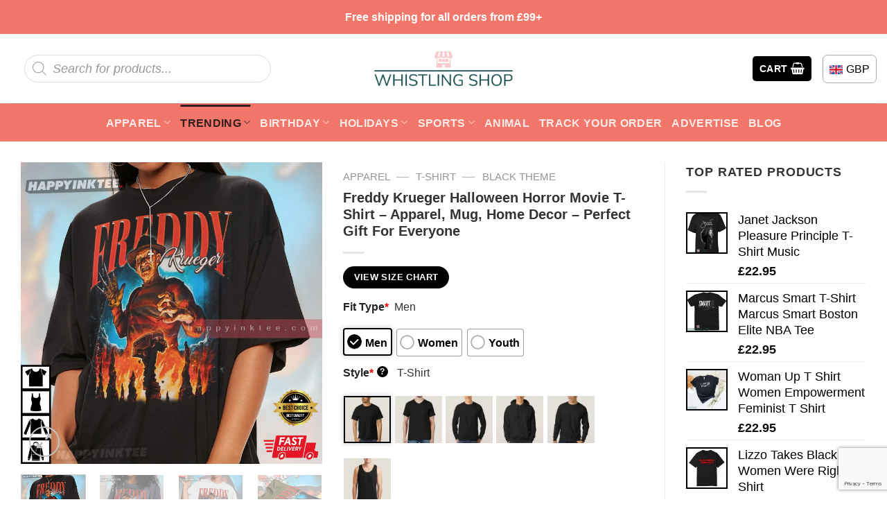

--- FILE ---
content_type: text/html; charset=utf-8
request_url: https://www.google.com/recaptcha/api2/anchor?ar=1&k=6LfBfAIlAAAAAPgrbimQXLa1bdAPdK-4-zExIvqF&co=aHR0cHM6Ly93aGlzdGxpbmdzaG9wLmNvbTo0NDM.&hl=en&v=PoyoqOPhxBO7pBk68S4YbpHZ&size=invisible&anchor-ms=20000&execute-ms=30000&cb=5bfjw4j73qw
body_size: 49823
content:
<!DOCTYPE HTML><html dir="ltr" lang="en"><head><meta http-equiv="Content-Type" content="text/html; charset=UTF-8">
<meta http-equiv="X-UA-Compatible" content="IE=edge">
<title>reCAPTCHA</title>
<style type="text/css">
/* cyrillic-ext */
@font-face {
  font-family: 'Roboto';
  font-style: normal;
  font-weight: 400;
  font-stretch: 100%;
  src: url(//fonts.gstatic.com/s/roboto/v48/KFO7CnqEu92Fr1ME7kSn66aGLdTylUAMa3GUBHMdazTgWw.woff2) format('woff2');
  unicode-range: U+0460-052F, U+1C80-1C8A, U+20B4, U+2DE0-2DFF, U+A640-A69F, U+FE2E-FE2F;
}
/* cyrillic */
@font-face {
  font-family: 'Roboto';
  font-style: normal;
  font-weight: 400;
  font-stretch: 100%;
  src: url(//fonts.gstatic.com/s/roboto/v48/KFO7CnqEu92Fr1ME7kSn66aGLdTylUAMa3iUBHMdazTgWw.woff2) format('woff2');
  unicode-range: U+0301, U+0400-045F, U+0490-0491, U+04B0-04B1, U+2116;
}
/* greek-ext */
@font-face {
  font-family: 'Roboto';
  font-style: normal;
  font-weight: 400;
  font-stretch: 100%;
  src: url(//fonts.gstatic.com/s/roboto/v48/KFO7CnqEu92Fr1ME7kSn66aGLdTylUAMa3CUBHMdazTgWw.woff2) format('woff2');
  unicode-range: U+1F00-1FFF;
}
/* greek */
@font-face {
  font-family: 'Roboto';
  font-style: normal;
  font-weight: 400;
  font-stretch: 100%;
  src: url(//fonts.gstatic.com/s/roboto/v48/KFO7CnqEu92Fr1ME7kSn66aGLdTylUAMa3-UBHMdazTgWw.woff2) format('woff2');
  unicode-range: U+0370-0377, U+037A-037F, U+0384-038A, U+038C, U+038E-03A1, U+03A3-03FF;
}
/* math */
@font-face {
  font-family: 'Roboto';
  font-style: normal;
  font-weight: 400;
  font-stretch: 100%;
  src: url(//fonts.gstatic.com/s/roboto/v48/KFO7CnqEu92Fr1ME7kSn66aGLdTylUAMawCUBHMdazTgWw.woff2) format('woff2');
  unicode-range: U+0302-0303, U+0305, U+0307-0308, U+0310, U+0312, U+0315, U+031A, U+0326-0327, U+032C, U+032F-0330, U+0332-0333, U+0338, U+033A, U+0346, U+034D, U+0391-03A1, U+03A3-03A9, U+03B1-03C9, U+03D1, U+03D5-03D6, U+03F0-03F1, U+03F4-03F5, U+2016-2017, U+2034-2038, U+203C, U+2040, U+2043, U+2047, U+2050, U+2057, U+205F, U+2070-2071, U+2074-208E, U+2090-209C, U+20D0-20DC, U+20E1, U+20E5-20EF, U+2100-2112, U+2114-2115, U+2117-2121, U+2123-214F, U+2190, U+2192, U+2194-21AE, U+21B0-21E5, U+21F1-21F2, U+21F4-2211, U+2213-2214, U+2216-22FF, U+2308-230B, U+2310, U+2319, U+231C-2321, U+2336-237A, U+237C, U+2395, U+239B-23B7, U+23D0, U+23DC-23E1, U+2474-2475, U+25AF, U+25B3, U+25B7, U+25BD, U+25C1, U+25CA, U+25CC, U+25FB, U+266D-266F, U+27C0-27FF, U+2900-2AFF, U+2B0E-2B11, U+2B30-2B4C, U+2BFE, U+3030, U+FF5B, U+FF5D, U+1D400-1D7FF, U+1EE00-1EEFF;
}
/* symbols */
@font-face {
  font-family: 'Roboto';
  font-style: normal;
  font-weight: 400;
  font-stretch: 100%;
  src: url(//fonts.gstatic.com/s/roboto/v48/KFO7CnqEu92Fr1ME7kSn66aGLdTylUAMaxKUBHMdazTgWw.woff2) format('woff2');
  unicode-range: U+0001-000C, U+000E-001F, U+007F-009F, U+20DD-20E0, U+20E2-20E4, U+2150-218F, U+2190, U+2192, U+2194-2199, U+21AF, U+21E6-21F0, U+21F3, U+2218-2219, U+2299, U+22C4-22C6, U+2300-243F, U+2440-244A, U+2460-24FF, U+25A0-27BF, U+2800-28FF, U+2921-2922, U+2981, U+29BF, U+29EB, U+2B00-2BFF, U+4DC0-4DFF, U+FFF9-FFFB, U+10140-1018E, U+10190-1019C, U+101A0, U+101D0-101FD, U+102E0-102FB, U+10E60-10E7E, U+1D2C0-1D2D3, U+1D2E0-1D37F, U+1F000-1F0FF, U+1F100-1F1AD, U+1F1E6-1F1FF, U+1F30D-1F30F, U+1F315, U+1F31C, U+1F31E, U+1F320-1F32C, U+1F336, U+1F378, U+1F37D, U+1F382, U+1F393-1F39F, U+1F3A7-1F3A8, U+1F3AC-1F3AF, U+1F3C2, U+1F3C4-1F3C6, U+1F3CA-1F3CE, U+1F3D4-1F3E0, U+1F3ED, U+1F3F1-1F3F3, U+1F3F5-1F3F7, U+1F408, U+1F415, U+1F41F, U+1F426, U+1F43F, U+1F441-1F442, U+1F444, U+1F446-1F449, U+1F44C-1F44E, U+1F453, U+1F46A, U+1F47D, U+1F4A3, U+1F4B0, U+1F4B3, U+1F4B9, U+1F4BB, U+1F4BF, U+1F4C8-1F4CB, U+1F4D6, U+1F4DA, U+1F4DF, U+1F4E3-1F4E6, U+1F4EA-1F4ED, U+1F4F7, U+1F4F9-1F4FB, U+1F4FD-1F4FE, U+1F503, U+1F507-1F50B, U+1F50D, U+1F512-1F513, U+1F53E-1F54A, U+1F54F-1F5FA, U+1F610, U+1F650-1F67F, U+1F687, U+1F68D, U+1F691, U+1F694, U+1F698, U+1F6AD, U+1F6B2, U+1F6B9-1F6BA, U+1F6BC, U+1F6C6-1F6CF, U+1F6D3-1F6D7, U+1F6E0-1F6EA, U+1F6F0-1F6F3, U+1F6F7-1F6FC, U+1F700-1F7FF, U+1F800-1F80B, U+1F810-1F847, U+1F850-1F859, U+1F860-1F887, U+1F890-1F8AD, U+1F8B0-1F8BB, U+1F8C0-1F8C1, U+1F900-1F90B, U+1F93B, U+1F946, U+1F984, U+1F996, U+1F9E9, U+1FA00-1FA6F, U+1FA70-1FA7C, U+1FA80-1FA89, U+1FA8F-1FAC6, U+1FACE-1FADC, U+1FADF-1FAE9, U+1FAF0-1FAF8, U+1FB00-1FBFF;
}
/* vietnamese */
@font-face {
  font-family: 'Roboto';
  font-style: normal;
  font-weight: 400;
  font-stretch: 100%;
  src: url(//fonts.gstatic.com/s/roboto/v48/KFO7CnqEu92Fr1ME7kSn66aGLdTylUAMa3OUBHMdazTgWw.woff2) format('woff2');
  unicode-range: U+0102-0103, U+0110-0111, U+0128-0129, U+0168-0169, U+01A0-01A1, U+01AF-01B0, U+0300-0301, U+0303-0304, U+0308-0309, U+0323, U+0329, U+1EA0-1EF9, U+20AB;
}
/* latin-ext */
@font-face {
  font-family: 'Roboto';
  font-style: normal;
  font-weight: 400;
  font-stretch: 100%;
  src: url(//fonts.gstatic.com/s/roboto/v48/KFO7CnqEu92Fr1ME7kSn66aGLdTylUAMa3KUBHMdazTgWw.woff2) format('woff2');
  unicode-range: U+0100-02BA, U+02BD-02C5, U+02C7-02CC, U+02CE-02D7, U+02DD-02FF, U+0304, U+0308, U+0329, U+1D00-1DBF, U+1E00-1E9F, U+1EF2-1EFF, U+2020, U+20A0-20AB, U+20AD-20C0, U+2113, U+2C60-2C7F, U+A720-A7FF;
}
/* latin */
@font-face {
  font-family: 'Roboto';
  font-style: normal;
  font-weight: 400;
  font-stretch: 100%;
  src: url(//fonts.gstatic.com/s/roboto/v48/KFO7CnqEu92Fr1ME7kSn66aGLdTylUAMa3yUBHMdazQ.woff2) format('woff2');
  unicode-range: U+0000-00FF, U+0131, U+0152-0153, U+02BB-02BC, U+02C6, U+02DA, U+02DC, U+0304, U+0308, U+0329, U+2000-206F, U+20AC, U+2122, U+2191, U+2193, U+2212, U+2215, U+FEFF, U+FFFD;
}
/* cyrillic-ext */
@font-face {
  font-family: 'Roboto';
  font-style: normal;
  font-weight: 500;
  font-stretch: 100%;
  src: url(//fonts.gstatic.com/s/roboto/v48/KFO7CnqEu92Fr1ME7kSn66aGLdTylUAMa3GUBHMdazTgWw.woff2) format('woff2');
  unicode-range: U+0460-052F, U+1C80-1C8A, U+20B4, U+2DE0-2DFF, U+A640-A69F, U+FE2E-FE2F;
}
/* cyrillic */
@font-face {
  font-family: 'Roboto';
  font-style: normal;
  font-weight: 500;
  font-stretch: 100%;
  src: url(//fonts.gstatic.com/s/roboto/v48/KFO7CnqEu92Fr1ME7kSn66aGLdTylUAMa3iUBHMdazTgWw.woff2) format('woff2');
  unicode-range: U+0301, U+0400-045F, U+0490-0491, U+04B0-04B1, U+2116;
}
/* greek-ext */
@font-face {
  font-family: 'Roboto';
  font-style: normal;
  font-weight: 500;
  font-stretch: 100%;
  src: url(//fonts.gstatic.com/s/roboto/v48/KFO7CnqEu92Fr1ME7kSn66aGLdTylUAMa3CUBHMdazTgWw.woff2) format('woff2');
  unicode-range: U+1F00-1FFF;
}
/* greek */
@font-face {
  font-family: 'Roboto';
  font-style: normal;
  font-weight: 500;
  font-stretch: 100%;
  src: url(//fonts.gstatic.com/s/roboto/v48/KFO7CnqEu92Fr1ME7kSn66aGLdTylUAMa3-UBHMdazTgWw.woff2) format('woff2');
  unicode-range: U+0370-0377, U+037A-037F, U+0384-038A, U+038C, U+038E-03A1, U+03A3-03FF;
}
/* math */
@font-face {
  font-family: 'Roboto';
  font-style: normal;
  font-weight: 500;
  font-stretch: 100%;
  src: url(//fonts.gstatic.com/s/roboto/v48/KFO7CnqEu92Fr1ME7kSn66aGLdTylUAMawCUBHMdazTgWw.woff2) format('woff2');
  unicode-range: U+0302-0303, U+0305, U+0307-0308, U+0310, U+0312, U+0315, U+031A, U+0326-0327, U+032C, U+032F-0330, U+0332-0333, U+0338, U+033A, U+0346, U+034D, U+0391-03A1, U+03A3-03A9, U+03B1-03C9, U+03D1, U+03D5-03D6, U+03F0-03F1, U+03F4-03F5, U+2016-2017, U+2034-2038, U+203C, U+2040, U+2043, U+2047, U+2050, U+2057, U+205F, U+2070-2071, U+2074-208E, U+2090-209C, U+20D0-20DC, U+20E1, U+20E5-20EF, U+2100-2112, U+2114-2115, U+2117-2121, U+2123-214F, U+2190, U+2192, U+2194-21AE, U+21B0-21E5, U+21F1-21F2, U+21F4-2211, U+2213-2214, U+2216-22FF, U+2308-230B, U+2310, U+2319, U+231C-2321, U+2336-237A, U+237C, U+2395, U+239B-23B7, U+23D0, U+23DC-23E1, U+2474-2475, U+25AF, U+25B3, U+25B7, U+25BD, U+25C1, U+25CA, U+25CC, U+25FB, U+266D-266F, U+27C0-27FF, U+2900-2AFF, U+2B0E-2B11, U+2B30-2B4C, U+2BFE, U+3030, U+FF5B, U+FF5D, U+1D400-1D7FF, U+1EE00-1EEFF;
}
/* symbols */
@font-face {
  font-family: 'Roboto';
  font-style: normal;
  font-weight: 500;
  font-stretch: 100%;
  src: url(//fonts.gstatic.com/s/roboto/v48/KFO7CnqEu92Fr1ME7kSn66aGLdTylUAMaxKUBHMdazTgWw.woff2) format('woff2');
  unicode-range: U+0001-000C, U+000E-001F, U+007F-009F, U+20DD-20E0, U+20E2-20E4, U+2150-218F, U+2190, U+2192, U+2194-2199, U+21AF, U+21E6-21F0, U+21F3, U+2218-2219, U+2299, U+22C4-22C6, U+2300-243F, U+2440-244A, U+2460-24FF, U+25A0-27BF, U+2800-28FF, U+2921-2922, U+2981, U+29BF, U+29EB, U+2B00-2BFF, U+4DC0-4DFF, U+FFF9-FFFB, U+10140-1018E, U+10190-1019C, U+101A0, U+101D0-101FD, U+102E0-102FB, U+10E60-10E7E, U+1D2C0-1D2D3, U+1D2E0-1D37F, U+1F000-1F0FF, U+1F100-1F1AD, U+1F1E6-1F1FF, U+1F30D-1F30F, U+1F315, U+1F31C, U+1F31E, U+1F320-1F32C, U+1F336, U+1F378, U+1F37D, U+1F382, U+1F393-1F39F, U+1F3A7-1F3A8, U+1F3AC-1F3AF, U+1F3C2, U+1F3C4-1F3C6, U+1F3CA-1F3CE, U+1F3D4-1F3E0, U+1F3ED, U+1F3F1-1F3F3, U+1F3F5-1F3F7, U+1F408, U+1F415, U+1F41F, U+1F426, U+1F43F, U+1F441-1F442, U+1F444, U+1F446-1F449, U+1F44C-1F44E, U+1F453, U+1F46A, U+1F47D, U+1F4A3, U+1F4B0, U+1F4B3, U+1F4B9, U+1F4BB, U+1F4BF, U+1F4C8-1F4CB, U+1F4D6, U+1F4DA, U+1F4DF, U+1F4E3-1F4E6, U+1F4EA-1F4ED, U+1F4F7, U+1F4F9-1F4FB, U+1F4FD-1F4FE, U+1F503, U+1F507-1F50B, U+1F50D, U+1F512-1F513, U+1F53E-1F54A, U+1F54F-1F5FA, U+1F610, U+1F650-1F67F, U+1F687, U+1F68D, U+1F691, U+1F694, U+1F698, U+1F6AD, U+1F6B2, U+1F6B9-1F6BA, U+1F6BC, U+1F6C6-1F6CF, U+1F6D3-1F6D7, U+1F6E0-1F6EA, U+1F6F0-1F6F3, U+1F6F7-1F6FC, U+1F700-1F7FF, U+1F800-1F80B, U+1F810-1F847, U+1F850-1F859, U+1F860-1F887, U+1F890-1F8AD, U+1F8B0-1F8BB, U+1F8C0-1F8C1, U+1F900-1F90B, U+1F93B, U+1F946, U+1F984, U+1F996, U+1F9E9, U+1FA00-1FA6F, U+1FA70-1FA7C, U+1FA80-1FA89, U+1FA8F-1FAC6, U+1FACE-1FADC, U+1FADF-1FAE9, U+1FAF0-1FAF8, U+1FB00-1FBFF;
}
/* vietnamese */
@font-face {
  font-family: 'Roboto';
  font-style: normal;
  font-weight: 500;
  font-stretch: 100%;
  src: url(//fonts.gstatic.com/s/roboto/v48/KFO7CnqEu92Fr1ME7kSn66aGLdTylUAMa3OUBHMdazTgWw.woff2) format('woff2');
  unicode-range: U+0102-0103, U+0110-0111, U+0128-0129, U+0168-0169, U+01A0-01A1, U+01AF-01B0, U+0300-0301, U+0303-0304, U+0308-0309, U+0323, U+0329, U+1EA0-1EF9, U+20AB;
}
/* latin-ext */
@font-face {
  font-family: 'Roboto';
  font-style: normal;
  font-weight: 500;
  font-stretch: 100%;
  src: url(//fonts.gstatic.com/s/roboto/v48/KFO7CnqEu92Fr1ME7kSn66aGLdTylUAMa3KUBHMdazTgWw.woff2) format('woff2');
  unicode-range: U+0100-02BA, U+02BD-02C5, U+02C7-02CC, U+02CE-02D7, U+02DD-02FF, U+0304, U+0308, U+0329, U+1D00-1DBF, U+1E00-1E9F, U+1EF2-1EFF, U+2020, U+20A0-20AB, U+20AD-20C0, U+2113, U+2C60-2C7F, U+A720-A7FF;
}
/* latin */
@font-face {
  font-family: 'Roboto';
  font-style: normal;
  font-weight: 500;
  font-stretch: 100%;
  src: url(//fonts.gstatic.com/s/roboto/v48/KFO7CnqEu92Fr1ME7kSn66aGLdTylUAMa3yUBHMdazQ.woff2) format('woff2');
  unicode-range: U+0000-00FF, U+0131, U+0152-0153, U+02BB-02BC, U+02C6, U+02DA, U+02DC, U+0304, U+0308, U+0329, U+2000-206F, U+20AC, U+2122, U+2191, U+2193, U+2212, U+2215, U+FEFF, U+FFFD;
}
/* cyrillic-ext */
@font-face {
  font-family: 'Roboto';
  font-style: normal;
  font-weight: 900;
  font-stretch: 100%;
  src: url(//fonts.gstatic.com/s/roboto/v48/KFO7CnqEu92Fr1ME7kSn66aGLdTylUAMa3GUBHMdazTgWw.woff2) format('woff2');
  unicode-range: U+0460-052F, U+1C80-1C8A, U+20B4, U+2DE0-2DFF, U+A640-A69F, U+FE2E-FE2F;
}
/* cyrillic */
@font-face {
  font-family: 'Roboto';
  font-style: normal;
  font-weight: 900;
  font-stretch: 100%;
  src: url(//fonts.gstatic.com/s/roboto/v48/KFO7CnqEu92Fr1ME7kSn66aGLdTylUAMa3iUBHMdazTgWw.woff2) format('woff2');
  unicode-range: U+0301, U+0400-045F, U+0490-0491, U+04B0-04B1, U+2116;
}
/* greek-ext */
@font-face {
  font-family: 'Roboto';
  font-style: normal;
  font-weight: 900;
  font-stretch: 100%;
  src: url(//fonts.gstatic.com/s/roboto/v48/KFO7CnqEu92Fr1ME7kSn66aGLdTylUAMa3CUBHMdazTgWw.woff2) format('woff2');
  unicode-range: U+1F00-1FFF;
}
/* greek */
@font-face {
  font-family: 'Roboto';
  font-style: normal;
  font-weight: 900;
  font-stretch: 100%;
  src: url(//fonts.gstatic.com/s/roboto/v48/KFO7CnqEu92Fr1ME7kSn66aGLdTylUAMa3-UBHMdazTgWw.woff2) format('woff2');
  unicode-range: U+0370-0377, U+037A-037F, U+0384-038A, U+038C, U+038E-03A1, U+03A3-03FF;
}
/* math */
@font-face {
  font-family: 'Roboto';
  font-style: normal;
  font-weight: 900;
  font-stretch: 100%;
  src: url(//fonts.gstatic.com/s/roboto/v48/KFO7CnqEu92Fr1ME7kSn66aGLdTylUAMawCUBHMdazTgWw.woff2) format('woff2');
  unicode-range: U+0302-0303, U+0305, U+0307-0308, U+0310, U+0312, U+0315, U+031A, U+0326-0327, U+032C, U+032F-0330, U+0332-0333, U+0338, U+033A, U+0346, U+034D, U+0391-03A1, U+03A3-03A9, U+03B1-03C9, U+03D1, U+03D5-03D6, U+03F0-03F1, U+03F4-03F5, U+2016-2017, U+2034-2038, U+203C, U+2040, U+2043, U+2047, U+2050, U+2057, U+205F, U+2070-2071, U+2074-208E, U+2090-209C, U+20D0-20DC, U+20E1, U+20E5-20EF, U+2100-2112, U+2114-2115, U+2117-2121, U+2123-214F, U+2190, U+2192, U+2194-21AE, U+21B0-21E5, U+21F1-21F2, U+21F4-2211, U+2213-2214, U+2216-22FF, U+2308-230B, U+2310, U+2319, U+231C-2321, U+2336-237A, U+237C, U+2395, U+239B-23B7, U+23D0, U+23DC-23E1, U+2474-2475, U+25AF, U+25B3, U+25B7, U+25BD, U+25C1, U+25CA, U+25CC, U+25FB, U+266D-266F, U+27C0-27FF, U+2900-2AFF, U+2B0E-2B11, U+2B30-2B4C, U+2BFE, U+3030, U+FF5B, U+FF5D, U+1D400-1D7FF, U+1EE00-1EEFF;
}
/* symbols */
@font-face {
  font-family: 'Roboto';
  font-style: normal;
  font-weight: 900;
  font-stretch: 100%;
  src: url(//fonts.gstatic.com/s/roboto/v48/KFO7CnqEu92Fr1ME7kSn66aGLdTylUAMaxKUBHMdazTgWw.woff2) format('woff2');
  unicode-range: U+0001-000C, U+000E-001F, U+007F-009F, U+20DD-20E0, U+20E2-20E4, U+2150-218F, U+2190, U+2192, U+2194-2199, U+21AF, U+21E6-21F0, U+21F3, U+2218-2219, U+2299, U+22C4-22C6, U+2300-243F, U+2440-244A, U+2460-24FF, U+25A0-27BF, U+2800-28FF, U+2921-2922, U+2981, U+29BF, U+29EB, U+2B00-2BFF, U+4DC0-4DFF, U+FFF9-FFFB, U+10140-1018E, U+10190-1019C, U+101A0, U+101D0-101FD, U+102E0-102FB, U+10E60-10E7E, U+1D2C0-1D2D3, U+1D2E0-1D37F, U+1F000-1F0FF, U+1F100-1F1AD, U+1F1E6-1F1FF, U+1F30D-1F30F, U+1F315, U+1F31C, U+1F31E, U+1F320-1F32C, U+1F336, U+1F378, U+1F37D, U+1F382, U+1F393-1F39F, U+1F3A7-1F3A8, U+1F3AC-1F3AF, U+1F3C2, U+1F3C4-1F3C6, U+1F3CA-1F3CE, U+1F3D4-1F3E0, U+1F3ED, U+1F3F1-1F3F3, U+1F3F5-1F3F7, U+1F408, U+1F415, U+1F41F, U+1F426, U+1F43F, U+1F441-1F442, U+1F444, U+1F446-1F449, U+1F44C-1F44E, U+1F453, U+1F46A, U+1F47D, U+1F4A3, U+1F4B0, U+1F4B3, U+1F4B9, U+1F4BB, U+1F4BF, U+1F4C8-1F4CB, U+1F4D6, U+1F4DA, U+1F4DF, U+1F4E3-1F4E6, U+1F4EA-1F4ED, U+1F4F7, U+1F4F9-1F4FB, U+1F4FD-1F4FE, U+1F503, U+1F507-1F50B, U+1F50D, U+1F512-1F513, U+1F53E-1F54A, U+1F54F-1F5FA, U+1F610, U+1F650-1F67F, U+1F687, U+1F68D, U+1F691, U+1F694, U+1F698, U+1F6AD, U+1F6B2, U+1F6B9-1F6BA, U+1F6BC, U+1F6C6-1F6CF, U+1F6D3-1F6D7, U+1F6E0-1F6EA, U+1F6F0-1F6F3, U+1F6F7-1F6FC, U+1F700-1F7FF, U+1F800-1F80B, U+1F810-1F847, U+1F850-1F859, U+1F860-1F887, U+1F890-1F8AD, U+1F8B0-1F8BB, U+1F8C0-1F8C1, U+1F900-1F90B, U+1F93B, U+1F946, U+1F984, U+1F996, U+1F9E9, U+1FA00-1FA6F, U+1FA70-1FA7C, U+1FA80-1FA89, U+1FA8F-1FAC6, U+1FACE-1FADC, U+1FADF-1FAE9, U+1FAF0-1FAF8, U+1FB00-1FBFF;
}
/* vietnamese */
@font-face {
  font-family: 'Roboto';
  font-style: normal;
  font-weight: 900;
  font-stretch: 100%;
  src: url(//fonts.gstatic.com/s/roboto/v48/KFO7CnqEu92Fr1ME7kSn66aGLdTylUAMa3OUBHMdazTgWw.woff2) format('woff2');
  unicode-range: U+0102-0103, U+0110-0111, U+0128-0129, U+0168-0169, U+01A0-01A1, U+01AF-01B0, U+0300-0301, U+0303-0304, U+0308-0309, U+0323, U+0329, U+1EA0-1EF9, U+20AB;
}
/* latin-ext */
@font-face {
  font-family: 'Roboto';
  font-style: normal;
  font-weight: 900;
  font-stretch: 100%;
  src: url(//fonts.gstatic.com/s/roboto/v48/KFO7CnqEu92Fr1ME7kSn66aGLdTylUAMa3KUBHMdazTgWw.woff2) format('woff2');
  unicode-range: U+0100-02BA, U+02BD-02C5, U+02C7-02CC, U+02CE-02D7, U+02DD-02FF, U+0304, U+0308, U+0329, U+1D00-1DBF, U+1E00-1E9F, U+1EF2-1EFF, U+2020, U+20A0-20AB, U+20AD-20C0, U+2113, U+2C60-2C7F, U+A720-A7FF;
}
/* latin */
@font-face {
  font-family: 'Roboto';
  font-style: normal;
  font-weight: 900;
  font-stretch: 100%;
  src: url(//fonts.gstatic.com/s/roboto/v48/KFO7CnqEu92Fr1ME7kSn66aGLdTylUAMa3yUBHMdazQ.woff2) format('woff2');
  unicode-range: U+0000-00FF, U+0131, U+0152-0153, U+02BB-02BC, U+02C6, U+02DA, U+02DC, U+0304, U+0308, U+0329, U+2000-206F, U+20AC, U+2122, U+2191, U+2193, U+2212, U+2215, U+FEFF, U+FFFD;
}

</style>
<link rel="stylesheet" type="text/css" href="https://www.gstatic.com/recaptcha/releases/PoyoqOPhxBO7pBk68S4YbpHZ/styles__ltr.css">
<script nonce="QPkENwzNUfAAHgOkLNzM6w" type="text/javascript">window['__recaptcha_api'] = 'https://www.google.com/recaptcha/api2/';</script>
<script type="text/javascript" src="https://www.gstatic.com/recaptcha/releases/PoyoqOPhxBO7pBk68S4YbpHZ/recaptcha__en.js" nonce="QPkENwzNUfAAHgOkLNzM6w">
      
    </script></head>
<body><div id="rc-anchor-alert" class="rc-anchor-alert"></div>
<input type="hidden" id="recaptcha-token" value="[base64]">
<script type="text/javascript" nonce="QPkENwzNUfAAHgOkLNzM6w">
      recaptcha.anchor.Main.init("[\x22ainput\x22,[\x22bgdata\x22,\x22\x22,\[base64]/[base64]/bmV3IFpbdF0obVswXSk6Sz09Mj9uZXcgWlt0XShtWzBdLG1bMV0pOks9PTM/bmV3IFpbdF0obVswXSxtWzFdLG1bMl0pOks9PTQ/[base64]/[base64]/[base64]/[base64]/[base64]/[base64]/[base64]/[base64]/[base64]/[base64]/[base64]/[base64]/[base64]/[base64]\\u003d\\u003d\x22,\[base64]\x22,\x22w5Epw6xkw6LCocOBwq85w4LCkcKHwrbDu8K7EMOlw6oTQVtcVsKpbUPCvmzCnyLDl8KwRnoxwqtAw6UTw73CtSpfw6XCn8KMwrctOMOJwq/[base64]/GMOxwqLCtHXCkcOAZsOJJ3nDtSAZw4nCiF/[base64]/CkE/DthUXw5Ykw7ZtwqnCkhs0w54OwpZ3w6TCjsK2wrtdGypOIH0SL2TCt1jCmsOEwqBUw7BVBcOKwpd/SB5Iw4EKw6jDj8K2wpROHmLDr8KDNcObY8KYw4rCmMO5PX/DtS0QKsKFbsOIwrbCuncULDgqOsO/R8KtCMKWwptmwqDCqsKRIRHCnsKXwot8wrgLw7rChlAIw7svXxs8w7vCnF0nBncbw7HDpWwJa3LDvcOmRzrDrsOqwoAlw5VVcMOKbCNJR8OyA1dYw4VmwrQSw5rDlcOkwrsXKSthwr9gO8OAwp/Cgm1sbgRAw44vF3rCiMKUwptKwpIBwpHDs8KTw4Mvwpp9wrDDtsKOw7LCpFXDs8KUZjFlC3dxwoZuwoB2U8OHw47DklUiAgzDlsKGwpJdwrwlVsKsw6tQfW7Ckw5Xwp0jwrDCtjHDlhgNw53Dr1PCpyHCqcOkw6o+OSQow61tBsKgYcKJw5XCoF7CszXCqS/DnsOMw63DgcKaRMO9FcO/w4Fuwo0WMkJXa8OnK8OHwps0U05sPXw/asKhD2l0XDbDh8KDwogwwo4KMBfDvMOKXsOJFMKpw6/Dq8KPHBd4w7TCuzhWwo1PBcK8TsKgwqLCtmPCv8OXTcK6wqF4Zx/Ds8O4w7Z/w4E4w6DCgsObacK3cCV1aMK9w6fCgsOtwrYSeMO9w7vCm8KlfkBJUMKaw78Vwo4mMMOOw7w5w6ILd8OLw4UpwqNOVMOuwokKw7fCqQbDol7ClcKHw44lwpbDuRzDmmxgQcKMw7lEwpLCrcKFw5nCi0bDkcOLw75NciHCq8KWw5HCqWvDu8OCwrbDiwXChsKcQcO/[base64]/wrNZG1XDqMOYw6ZyQGhDBsO6woNPLMKcwpluI1ImJnPDlQQxZcO4w7Zpwq7CsiTCrcONwo4+EMK1YHsqc2knwqnDjMKNRcKsw6HCmyYRaXfCj3UuwpB0wrXCpUZFdjRqwp3Cpgs/bWAVHsOiO8OXw7Ikw4LDtl7DukBlw67DnSkLw5PChR00HMOXwqN+w6jDm8OqwobCk8ORLsOOw7PCjFwZw7sLw4hyI8OcBMKSwrFqRcOJwrdkwowPWcKRw495QSHCjsObwpA5w4QKTMKjOcOdwrTCjMKHcSxnbg/ChwDDtw7DnMOgBMONwqvDrMOHFg4pJT3CqVkgKTBWIsK+w74SwowVYEE8FMOhwq82fcO9wrlKbMOPw7Ycw53CjArClQJ9NcKswqDCrMKWw7bDi8Oaw6bDlMKcw5bCqcKKw6hjw6xVIsOlQMKww7Znw4zCvCdXAXI7AMOSNBZzSMKmNQ3DizZPR30Uwq/Cp8K8w7DCiMKtQMO4XMKpX0Zuw6BUwprChVoUccKkeHvDvljCqcKAHWjCnMKkIMO1fCl6HsOEC8OqEl3Dsy5lwp4TwoIPVMOKw7HCs8KlwqDCtsOJw78nwrtIw4jCq1jCv8O9w4nCtEzCtsOEwocoUMKPLx3CpMO9LcKVQsKkwqTCmTDCgsKBRsK/LX0Gw5/[base64]/DocOawrIbwqvDl2TCnMK7fsKndXbDicK+J8KjwqLCijXCl8O4dcK1dFnCrxXDkMOSB3DCggPDpMK/[base64]/DvGggN8KiLsKtw4EEw580JcKvGR3DtgwTIsOsw7p2w44EUic7wq5WQHvClB7DocKZw7NTGsKATmfDtsKxwpDClwnDqsKtw7bClsKsXMOjDRLDt8Kmw7jChTkMWHnCu0DCmjnDp8KoJwZ8R8KwYcOfOkN9IWsqw6kbeA/CgnFIBnhhf8OoWDnCscOuwoPDmiICU8OKEjzDvinCmsKLC1BzwqZENnnCuloywq/[base64]/Cg1jDtnbDh0dAcMO/woJ+U8KMYmATw4zDvMOgKXNzXcOhB8K4worCqQHCizQuLGV2wpzCnRfDjWzDmS5kCwR+wrHCgVTDssOSw4Fyw49TDyRtw5IPTmtuC8KSw7ETwpZCw6ZTwrTDisKtw7rDkh/DsC3DtMKyQGJfHWTCiMONw7rCvFXDvS9LfSnDjcOzHcOyw7Q8YcKOw6/CsMKfLsK1TcO8wr43wp9Zw7pHwojChkvCilwTT8KMw713w7MOdlNEwpsqworDrMK/wrDDjkF/QMKzw4bCsXdewprDosKpdMOQQiTCqA3DigPChsKUSwXDmMOcd8O5w6B6XUgQSRDDh8OjfT7DvGkTDhYPCXzCrDLDvcKWOMOfAMOQTWnDuWvClz3CqAhxwropGsO7VsO/w6/[base64]/[base64]/CncK8wqLCvsOXGMOvVcKXGnbDqX7ClcKnw6jDmcKefQfCr8OUZcK1wprDgCDDs8O/asKbC0ZdZgonL8KvwqvCuHHCv8OEKsOQw4nCml7Dq8OvwpMdwrMnw7oLHMKhMQTDh8Oyw6XCk8Ovwqkcw7sIIx/DrVNKWMKNw4PCtHvDpMOsdcO+dcKhwo9hw7/DvUXDklxEUsO1ccKaWBRUJsK2IsOdwoAUacKPdmDCkcK4w5XDmcONSXfDmBJTR8OQA2HDvMO1w5I6w45rDjMnY8OneMKpw7nDuMOtw7XCmcKnw5nCgULCtsOhw7oYNgTCvnfCpcKBbMOAw4/Dslxjw7rDjD0IwrHDhnvDrw45WMOjwpNew4J8w7XCgsOdw4fClXBEfwDDsMOKOkBQVMKtw6knP0LCj8OnwpTCtxxtw40ceEs/wqwfwrjChcKIwqoKwqzCkMO4w6xZwoAnw7RCLUXDoUpjPRQaw6cJYVkqLMK0wr/[base64]/DullOwoBcbDgvwocywopRagPCv3dEQcO9w5JWwrrDj8KtX8O6WcKCwpzCisOJXXJbw73DjcKkw5VUw4rCsk7CsMO1w5Rnwq9Gw5TDj8Okw7I4fEHCpzo9wrgVw63DvMO3wr0OMy5hwqJUw5/DjSPCn8Okw5oEwqxnwpkASMOxwrXCtXRvwoU9MXATw4jDhw/CgCBMw44ew7/[base64]/Dh8KxYBvCrcKew6HCtMOTXCPCuRQ/FsKRH2LCpsO7w4JwK8K3w4hEC8OFOsKhw6/[base64]/[base64]/woDCv3swPFHCoknCs8Ksw5bChF3DqlYXaB15HcKswrBnwqbDpcK2wpXDjlfCpSozwpUEJ8KZwrrDh8Kww4fCrRk/wrFXLcKLwp/CmcO9bSA+woQcIcOtfsKew6knYWPDvUMWwqjCnMKHfGw2VXPDl8KyIMOMwq/Du8K/OcOPwpgmaMOZVG/CqH/DqsK2X8Ozw5rCgsKbwopnTDtRw4dRam/Di8O0w7tGDhPDpArCkMK+w5xuAylYw5DCozd5wqQEBnLDicOHw7/Dg11xwrM+wq/CohfCrl9Ow6LCmCjDucK2wqEDF8K4w77DnELCgDzClcKKwoB3WmM2wo4Fw7YcKMOjWMOUw6fCiDrDknXCl8OfSzgwVMKVwqvCuMOewoLDvcKzCjoYSiLDmirDi8KXfCw+ecKAIcOfw4fDhcOIEsKNw6kKPsKjwqBGS8Oow7nDlSdVw5DDtsKXfMOxw6ABwpBRw7/[base64]/DiMK1wo5Jw6UzL3HCgTAnN1/DjVHCnMKwWMOKE8Ksw4HCgsOaw4QrOsOSwrMPZxHDqcO5HSvDvGJlIWrClcOtw5nCssO7woFQwqbDrMK/w4FWw4lpw44mwozCsiJvwrhvwoECwq04T8KLK8KqTsKuwosNRsKIwpdDfcONw4gFwotmwroUw4PCksObLMOkw4fCoS8/[base64]/CumBMMjvDjy3DjsKQw4fCpMORwqDCq3QKw5LCkl/CgcOSwq1PwoDCqlppDsKBEMK6w6DCosOkcwLCsm5yw4XCuMOLwolAw4zDlijDvsKvXiI6Lw0LZTsgBMK7w5bCsQN1ZsOlwpUVA8KbXhnChMOuwrvCq8KXwpxFMHwBX1oNDA52R8K9w5d/UFrCrsODB8Onw70MdFfDiCfCk1/CvcKNwoTDlx1PREtDw7c7LnLDsS14w5YaMcOtw6/DvmXCo8Obw4VwwqbCkcKPaMKwe0PDlsKnw5vDlcOjesOow5HCp8Onw6UxwrIfwp9PwpHCh8OOw6YUwo/Dq8Knw77ClQxyGMOxJsO9QW3DvXYBw4jDpFgrw6/DpQdkwpcEw4TCrgXDqERWCcOQwpprKcOQKsK5GcObwrZzwofCkirCh8KaN04/SHbDskTCrxN1wqt5UcK8MUpARsKtwpnChWZewo5OwpPChQQKw5DDqnExIzbDgcOkwrgBAMOewpvDgcKdwpR/CEbDrj8oHjYhV8OmIUFzcWPDvcOtZjhsYGxFw7nDp8Oqw4PChMOqYGE8M8KXwp4Cwrofw6HDv8O9PkfDnUFkRcO1XyHDk8K3IADDhcO+LsKuwr9VwqzDhzXDun7CmADCpmzCh1vDlsOsMhMiw6Jpw4gsAsKWYcOTMX5xNiHDmAzDgxTCk1TDqk/ClcKiw4ALw6TCgsKJDw/[base64]/CisOEGDUpwoogUGpLOMOVw6/DqcKFw70Qw68jbwnCtH4LMcKsw61UZcKPw6A4wr8sdcKMwr1wNiMQwqZ4ZMKZwpdswp3CnsObfm7DisOTXyk6wroMw7twBDbCnMKFbW7CqFhLHi4LJT8swoAxZhTDnjvDj8KDNS1BNsK7E8KmwptDBxHDrGjDt2U5w5FybFLCj8KIwqnDjj3CiMOPd8OMwrA7DGZ9DD/DrDhkwpXDrMObBRrCr8O4KgpmYMKDw6/Dp8O/w7nDgkDDssOLOQ/Dm8KHw6g4w7zCiw/[base64]/[base64]/CnFjCiUswYzs1dwUKwoTCnsOWwq4Ww43Ck8KYMFHDs8KNHh3CvlDDiCnDjCBRw6huw6/CvDdMw77CrCZkEnjCgBQxa0rDvB8Ow6zCncKZFMOPwqrCqsK8FMKQCcKVw6hZw49lwrTCqjjCrwc3wrTCiE1nwrfCqibDr8ODE8OfalBABsOUCBkbwqXClsKJw7h7f8OxQEbCkWDDlnPCpcOMDipRLsO1w53Dll7CtcOVwo/CgEJ8U2PCl8OYw63Ck8OTwqPCqA0awqjDlsO/wrUXw7oqw7AyFU4rw4fDq8KJCyrCv8OhVBHCnV7DgMOPPEwpwq1bwppnw6M7w5LCnydYw5giDcOOw61kw7nDpFppfcOqwqLCuMOPLMOwaihTcVQ3dirCncOPHMOvGsOWw7Evd8K1C8KoOsOdIMOVwpHCmg3DnAN9SB7CocKHUTfDgsOkw5TCg8OHfi3DgcOrUH5HHH/DrHEDwobCvcKvZ8O4YcOaw4XDhzzCm3R9w5rCvsOrJm7Cv0J/REXCoxtcUzpBeSvDhUZpw4MLwotZKBJewoE1bcOpasOTNMO6wr/[base64]/[base64]/wpAbw4rDmsOZa8KIw7oJw4IYw5AZRFDDri1uw4AKw50XwpzDtsKiCcOKwpjDhBYkw6wnbMOKWlnCtQhKw6kZNktkw7nCgXF3csKMRsOUTcKpIMKtSGDCqAbDrMOGHMKsAi/CtlTDtcKIDMK7w5NNR8OGdcK5w5rCsMOuwqo5XcOiwp/DuRvCoMOtwofDrcOINVkEIALDikfDhCgLUMK3GQ3DmcKow78IazEtwoHDosKEZS/CtlYDw6zCiDgYc8K+W8O6w4xGwq5sShY4wqLCjA7CpMK0KGsmfjZECnjCrsKjdznDnT/CpVU/YsOSw6XCmsOsJEp+wr49worChxMDVG7Cvk4bwqs/wp1pdEIRDsKtwrHChcOLw4BOwr7DkcKkEA/Ch8O+woofwpLCvm/[base64]/DqHfDqMOMw4/DnHozw45fw7PDhcOBwq1kwoHDoMKAR8KJbsKkIcKpZV/Du3VawqbDsmdPeG7CmcOKXm13PcOBCMKKw4FzX1fDqcKvKcO7VyrDk33Cs8KRw5HCkFgiwqEuwqV2w6PDihXCtMKBMRgIwrw6wpnCiMKrwqDCt8O3w65Bwq/DlcKLw7DDjcKzwrPDpR/ClCBRJTNiwrXDtsOtw4gxbXIpWj7Doi0JOMKyw6ovw5rDh8Kew5TDp8Olw7gWw4kFK8OLwqQww7JoBsOCwqnCnVfCt8Oew6rDhsOBNsKhRMOLwogDe8KUb8OvbWvClsKKw6vDoRPCs8KQwo4nwrjCo8Kbwo3Dr3RuwqvDjMOJAsO7cMOxIsKEEsO/w60LwqTChcOaw7HCuMOAw5vDocOsasKmw6o4w5Z0OsKcw6o0w5zCkgcESksKw7wCwqNzCSUpQMOMwp7Dk8KNw6zDgwjDugIcBMOlfMO0YsOfw5/CosKAeDnDvGdVFDnDk8OfM8OsDyQeasObR03CkcO0WsK+wrTCgsOTLsKgw47Dv3jDqgLCpkXCuMO/w6LDusKabEo8A0VMOjbCgsOPw6jCt8KRwqbDssOwT8KdGTtOA3Q4wrx3ZcOJDj7DssK5wqkGw5rCvHQAworCj8KfwovClWHDs8Oew6nDs8OVwoZPwoVECcKAwo7DusKQEcOGBsOfwpvCvcOCOn/CuhDCrl3DusOpw6NkGGJ/HcKtwoAJLcK6wpzDpMOEbhzDjcOIa8Ojwo/CmsK/[base64]/wpBxwrUYL8KrAsOaHjw0J8Ozw77Ci3ssfkLCtsKxVBtzO8OFWh4zwoZ9V0XDuMOYBMKTYArDrl7CiFYBE8OWwo4nTxcrYEXCuMONTH/DlcO0wrteAcKLwpzDv8Ofb8OafsKLwobCjMOGwovCnCkxwqbDj8KBGcOgScK1JcKnPVzCi03DhsONGcOpMh0GwoxPwp/Cum7DkHMJLsKaPUzCpgMqwoozJUbDij3Cp37Dkj3DmMO5wqnCmcOHwpDDuSnDi1/[base64]/DMKKOFxlTgg4LVNdUMOwTMK8wq/Cp8Klw70gw6/CsMOhw7t7Q8O+fMORc8OSw5Q/w6TCi8OlwqTDn8OswqYLKEzCpFDChMO6Tl7Ck8KrwojDljzCvhfClcKowrskF8KufMKiw6nCjSnCsg9Nw5vDs8KpY8OLworDoMOzw7JXCsOTw6vCo8KQD8KZw4UNYsORLQrCksO+wpDDhj0MwqbDjMKFVxjDqT/DpMOEw7V2w5sOCMKjw6g8ZMKqcTnCrMKBPEjCtjfDgF5RbsKYNVHCiUrCt2jCjH3CgVjCsU8ldsKgHcK3wrjDgMKMwqPDjBrDhE/CqV3ClcK9w5stLhPCrxLCiBXCtsKgM8Oaw5IgwqIDXsKXclR9w6FHSEZ+wqnCh8O2KcKWF0jDj3PCrMOrwoDCkzVNwpnDvinDgk4uRzrDmVR5dALDt8OwKsOqw4cWw7osw74YMh5cC0vCrsKQw67CvG1cw6PDsyTDmA/[base64]/Dhi5nw4BrT37Cn8OFw7jDg8OxwqMLZHkzw50yw4/DvsOZw619wqU2wo/Cgl83w653w7EPw7wWw7Vtw5TCrcKLHl7Cn3wpwrByfFwQwoXCjsOhBsKyC0XDlcKPZMK+wpHDnMOQAcKsw5bCjsOAwqVkw7szA8Khw5QHw6MFEGVXcnxSB8KQfm3DksKxUMOAdcKUwqsjw6h/bChtY8ONwq7Dtj4jBMKEw7zCscOowpPDgmUQwrbCmVVjwo5pw75+w5vDiMONwpwVdcKYO1o+VjnCvXxYw6sGe1cuw4bDj8KLw5jChCAgw5LCiMOiEwvCo8O5w7XDlMOvwobCt1TDgMKHTcObHcK9wqTCu8K+w7zCkcK+w5TCj8K1woRGYlAbwo7Dk1/CgCpVcMOdV8KXwqHCvcOow6MzwprCksKjw5hfQjJVIilRwpx0w4HDhMOwecKLHD3CkMKKwpvCg8O8IsOmV8OPGcKvWsKUZw/[base64]/Cm/CnsKCOkHChMOOHEdAwr9Jwr0jfcKvw63CpcOnOsKGfCgew5fDjsO8w70lGsKhwrwBwo7DhA54YMOdWXzDksK/LgzDqmnDsXjCpsK3wqPDu8KsDTzDkcOyJQcCwqQiDDxNw5QvcE/CsDPDrSAsHcOGe8KFw4bCjnvDtcKPw6PDlmfCsi3DkGPDpsK/[base64]/DgFtwNBwjexNyw7Z4K8OjRMObw5oGKU/[base64]/w4dwF8O6AMOsw7Y4JV9lWD3CkcOVWcOrd8KtF8Oiw4w+wqQAwrfClcKkw5QvImnCs8KCw5AVJXfDpsOAw57CmMO0w6p+wrB1WBLDi1TCqX/CocOJw5/Cni06dsKnwozDmiVtIQ3DggQNwoM7VcKYAwIMdEzCsjVTw60ewqHDoAvDs2ckwrJYFlnCulPCnsOywo8FTkHDtcOBwpjCpMO2wo0gZ8O2IwHDrMOoRFxdwqBOcQlrGMOZJsKBM1/DuAw+cGvCvF5Kw69yZm/DusO2d8O+wp/DkjXCksOyw4/DocKTOysdwobCsMKWwqNJwpx+KcKdNsOWMcOiw6RQw7fCuBnCiMKxQgTCtjbCr8KPTUbDh8OTTcKtw5rCmcOsw6w1wq1ySEjDlcOZPRswwprCrSDCk3DCmUw2EjMPwpDDuEolPmLDk07Dq8O8cC9Sw4p/DygHc8OBc8OZM3/CmyfDjMOqw4I8woVWVXlrw7xjw5HDpTPCjThBOMOOBiIMwo8WPcKfCsOfwrTClD1rw65Xw5/DmBXCsDPDrsK/[base64]/Cggsjw7t8wqklw5ILUWfChAPCg8OOw5LCv8Orw6HCqFrCpcOvwoFNw5d8w6wqf8KPeMONY8KMdSPCicOEworDjAPChsKmwro3w4LChkDDmsKMwojDqMOZwqLCsMOqSMK2AMOaYmIEwr8Kw7xaUlbCrXzCoW/DpcONwp4EJsOeXHoKwqMxLcOrECQqw4bCr8KAw4bCgsK8w5oLZcOFw7vDiELDrMO3R8OmFwjCvMKSUzzCtcKOw40DworCiMO/wpITKBzCqMKfaBEAw4PCny5sw4bDuzJwXVMiw6F9wrNyasOWGVnChknDjcObwozCtg1pw6rDhsOJw6jCusOYVsOdXXDCmcK6wrfChsOuw7RhwpXCoTsgW09Lw5zDg8KgCBg4GsKJw4FLUk/[base64]/Cj37Cu8OSG1w+E1JldUrDr3h+wqzDo2jDr8Kkw5rDrBbDvMOSP8KTwpzCpcOGIMKSBSPDs24GY8O1ZGjDucOmQcKkNcKxw4vCgsKxw49TwrTCkWPCoB5PZmtEe2nDtWfDhsKNasOzw6/CkMKOwoLCi8OLw4dIVkZKIjEDfVNeScObwonCnC/Dg1IwwqBAw5PDl8Ksw5wuw77CssK8ZA8fwptRbsKIAxPDuMO/AMKmZjRHwqzDmhXCrcKnTWc+QcOwwq/CjTEUwoDDnMOdw7xTw4DCmFZ5U8KddcObJEDDocKAfkh1wq0ZWsO3LUnDnFF3wrEXwq40woN2HwLCrBjCg2zCuijDiTbCgsONVQ9NWgMgwp3DgG4Zw67CvsO+wqMYw4fDt8O/[base64]/w6lUwos9w63DuWzCtcO1wrTCq27DpcKGPUZhwpINw7U2XMK7woJMZMKQw4DClAjDkknCkD1jw55CwqjDjyzDhMK3LMOcwobCv8Kow5FIaiTCklNXwo1/[base64]/DsF58aB/CgzrChMKLwrVywoPCjzvClD0wwr/CoMKZw6LCkSsWw4jDinnCjsKzbsKDw5vDp8KRwoPDqEIuwoJzwp/[base64]/ClMK2SMKuGH0uWcKVw6kMw5pFN8OuZ8OOYBjDvcKVF1gDwrzDhEdOP8KFw6/CgcKXw6bDlsKGw4xFw4AywrZ/w51Kw73DqVFEwq8oOSTCqsKDUcO6wrsYw5PCqSclw7NJwrbCr0LDq2fDmMKwwrNme8OGYcK6NjPCh8KwfcKxw6Rqw67CjzRgwp4LBn/DkzRYw4QQGD5pSUnCkcKzwr3Du8OzIikdwrLCnkh7aMO/HQ90w6Bpwq3CvxDCuAbDjUDCv8O7wrcow7QVwpHCi8O+W8OwQD/Cm8KIwpUPwoZmw59bwqFtw7Uqwrp+w4o9KQJYw7g+W2UMASLCr31ow63DlsKiw4LCpcKfVsOcLcOxw7ESwp1icknChjsXAncAwovDjQgdw7vDpMKKw6I3entbwpDCl8KuTWnCncKvBsK4NSfDgHYaBw/[base64]/w6nCmyrClcK2w7LCvCVObMKqVk0EfsOgBsK6wojDjcOWw60tw67CkcOkWFbDv0pFwoHDq113ZMKYwqBkwrjCkQPCnlxVXhIVw5/Dp8Oqw7dmw6Akw73ChsKYFzfDpsKCwrtmwpgtJ8KCMTLDqMORwoHChsOtw7nDv2QEw5vDgjsww6MMUhrDvMKyFQAbUyc5PsOlFMO/G2FhOMKxw6LDiGhvwr4DEFbDlFNSw7jCn0HDm8KeCAN1w67CnyB5wpPCnyh5TnjDgC/CohTCgMOWwqfDl8OwcX/ClgrDhMOZBSpDw4zChCtdwq8fdMKTGMOVaShSwoBFfMK7DEFAw60Xw53DgMKlAcOlfRzDoi/CmlPDoUDCm8OPw7fDg8O1wrFuP8OlPA5zS0ovMiTCkWfCqSjCk1TDs1EYOMKUNcKzwo3CjzPDjX3Dk8KdahPDtsKVfsOcwpjDnsOnd8OWEsKyw6Y+Plsew5LDlGbChcKKw7/CjmzClXnDijd3w6/CscKowr48UsK1w4TCgB3DhcORKSbDtMOewoYsVh9TCsO+IWU9woZRYcKhwqvCusKgdcKcwojDjsKKw6jCgxJtwq9qwpYZwprChcO6XnDChVbCvMO1ZDwcwpxUwop/PsKlWgUdwoXCj8Ouw449JS4iRcKPZcKuf8KHYhouw71bwqdGacKrYsObCsOlRMO7w6Fdw53CtcKew53CqXk/I8OXw5cOw63CqsKmwrAnwoJ9GVMiYMOXw65Aw48kCzfDukXCrMOYcA7ClsODw6/[base64]/STzDsMOpDkZ5PjgQwq1pwpAOJ8O2w5ldw73Dr3puQDjDqcO5w6EKw6YPBhIyw7fDgMKrTMKjdDPCm8Ohw7bChMOxw5XDuMOqw7rCuiDDhcOIwr4/[base64]/CvcKcwqwrwrkNU2nDncOYInYZwrLDoMKtTy8gWsK+F1fCkn4Xwr0XM8ORwqgGwpVqN1B/[base64]/[base64]/Cm8KVYsK7wrrCkcOlw59Mwqt6NQtGVWtLXnDDsD0OWsKSw6/CuxR8KCrCqHEreMKtwrHDscKzYcKXw7tCw75/wqvDlk0+w5EPNzpQfx8IGcO/AsO/wq5cwoPCtsKqwphpUsKrwoppVMOrwqwafBNZw6ZIw4fCj8ODcsOowoDDr8OZw6DCtcOjIR8HFjjChBpyLsO1wrLCmSjDrwrCjQfCj8KzwqUwKjzDoG/DvcKGZ8OBwoIGw6kRw5nCncOEwoB1ezrCjiF0Wws5wqTDi8KUCcORwojCjSBEwqQTWRvCjMO/GsOGC8KvQsKvw5TCgWN/wrTCpcK4wppTwoLDo2XCrMKtcsOaw4xswqzDiiLDhmFZT03ChcKNw7oTbFHCgD/Cl8K0WF/DkgY1IBbDnmTDhsORw7ASbgp9JMOZw4DCjW9RworCqMOCw6s8wp9qw4wswpgYN8KhwpfCp8OGw7EDUARxc8K0bSLCr8O8DMK/w5Nqw4tJw4kPQkgKwpzCrMOsw53DjFYyw7gmwoU/w4U+wpDClGrDug3Dr8KmVwnCjsOgTXLCv8KCMGvDtcOuTX54WURhwpDDkUgYwqwFw4Jzwpwtw79SYwfClXksOcKfw77CosOhZsK0Xj7Dj145wqYYw4nCrMOyQhhuwo3Dn8OvHULDt8OUw4rCmn/ClsKpwqESasOIw7EaICnDnsKHw4TDnD/[base64]/[base64]/MDx1UMOrw6h+KzTCs8OAC8KdwobDnDA9egbCkjcnwoAUw63DoSbCjTQFwonDnMKhw5Q3wqrCo2Q3BMOzeWE3wppfPcK8ZznCsMKAYAXDkVsiwrM7YMO6PcOiw4U/cMOfT3vDtHJrwpAxwp9IVg5oWsKYf8K+wpoSYsOAS8K4fl8Nw7fDtz7Du8OJwrBrLGcyQRADwr/DvcO1w4jCkcOtVWLDjGhudcKxw4M+esKfw7HCjj8Vw5DCiMKhDyYHwosbZMO3LMK4wptaKUrCrW5aScOFAxbCg8O1BcKAYwHDn3HCqsOfeQsBw4VTwqzCqATCtg3CkRjCrcOKwoLCisKiOsO7w5VtDMO/w64XwqpkZ8OxCiPCt1sgwqbDjsOFw63DrUPCvErDlDFnNsOQSsKPJS7Dt8Oiw6Flw7gmczzCuj7CocK0wpTCrcKAwrrDhMKmwqzCuVjDoRAjJQTCkC1Zw4nDp8ORKEc0HyJbwpnDqsOpw5ZucMOySMK1FXwgw5LDtsOswqrDjMKpfwrCrsKQw65Nw7/ChT04IcKgw4ZVWkTDicOKTsOnFljDmG05SB55Z8KcPsOZwpgtI8OowrvCpwhvwpfCqMO4w4TDvMKDw6LCrsOQSMOERMObw4IvV8KNw7oPBMOWw5zDvcKyY8OZw5cuLMK0wptqwrvCisKJKMKWBl/DlRAtZ8KXw7wQwqF+w7Zcw7pbwr/CqgZicsKqL8OSwoE3wrTDuMOwNMKVdQzDisK/w7DCpMKIwo88BsKFw4vCpzwHAsOHwp4hVmdgT8KCwohxGw02wq4nwoUywq7DrMK2w5JEw69lwo7CuyVZDsK4w7rClMKDw5PDnxXCrMKtHGIcw7M7HMKXw7cPBm/[base64]/Cu8OOw4/DpS5fRMKvI8KmwpTCg8KlLgvCkDpEw4nDm8K2wqTChcKiwoYgwowewoTCg8OVwrXDh8OYDMOvT2PDocK7NsKcS07DmMK/Mk3Cl8OLGFzCusKlJMOMecOJw5Ymw7MTwqFJwovDp3PCuMOpTsO2w5HCphHChi4/ES3CnUwVelHDimXCiVDDtG7Dl8KVw7kyw6jCtsKCw5tww4B4AUcxwqp2JMKoR8K1ZcK5wqhfwrZMw73DijTDiMKCE8KCw6jDqsKGw7lub0bCihXCp8OdwqnDuT4/[base64]/CpifDihbDu2JrwrHCrGvDv0ZgwpFWw4DCnDTCj8Kfw4wTFBUcMcKGwo3CmcOJw63DgMOLwp/CvT42d8Omw69tw43DrsKtAkp6wqXCl088VcKHw73Ct8OOAcO+wq0DEsOTFMKMQkJ1w7EsGcOZw4vDqBLChMOKRTsJTQUVw6jChilUwq7DggFuWMKmwotFScOHw6rDtFbDicO5worDul5NLzTCrcKSO0TDl05+PyXDqMKhwpTDncOFw73Cpy/CvsOAMgPCnsKJwokZw5XCpj1hw4E+QsKVUMK9w6/Du8KuWxlVw7bDmAYwRgByb8K2wppKccO1w7bCg3LDo09uM8OgIAbDu8OZwqfDqcK9wo3DpERWXSQ1TwdRAcO8w5hpRTrDuMKfBcODQ2XCkjbCkTXCjsO0wqvCrnTCqcK7woTDtsK+F8OKPsOIDmTCgVsXd8KQw5/DjsKJwr/DiMKCw7Fsw70rw5/DhcKfXcKawonCvh/Cj8KuQnnDh8OQwq0bCSDCo8KVIcO3C8Knw53DvMKnOwTDvFbCuMKlwoouwoxFwohfdn94OxkpwoTClEPDny1fZCljw5srey4jIsOiPk1Qw6goGA0HwrVzasKecMOYSDrDkETDl8KDw7/CqkTCscO2JRcpGETDj8K3w6rCscKLQsOTfcOdw63CrGDDncKaGWnDt8KJKcOIwo7DgMO4UxrCiQPDh1vDuMO0U8OaY8OfR8OEwpUlCcODwrvCmcK1dQHCkjIHwo3CiV0HwqRbw4/[base64]/CjsKkcsOXwo/CmDBxaG4bDTfCncOww7VHGsOjSz8Ow63CtUbCpRTDpX0tasK/w7VBRsO2wqFvw6nDpMORb2DDh8KAYGbCpEXCisOZFcOqwpLCiUdMw5LDnMORw7nDtMOrw6LCrnFgRsO6HQtuw7zCpsOkwr3Dg8Osw5nDlMKzwqdww59eUMOvw5/[base64]/DvMK5elvCuEfCvxdvbVl6WMOOw6nCiVBJKk3DvsKlAcOSH8OOGBoGRUIRAQHCkjbDqMK1w5fCpsKewrR8w7PDvBjCqSTCsB/Cq8OXw5TCksO4w6IBwpYkPCRSa19Ow5nDiUfDnCLCiwTCn8KDJn5HXUhiwrMAwrYLCMKMw4FdPnvCiMKaw7jCrMKaM8OAaMKHw5zCtMK5wpXCkBzCucOMw5zDusKKHHQQwq/[base64]/[base64]/DswbClsKtHsO+wp8bfsKXw7PCl8Omwol2wqguFWMMwpDDnMKlHjF5Ey/Cm8OXwrkjw5Z2c0Mrw4rCl8OCwq7DmW/DgsOJwrZ0NsKBeWldKg1gw6jDhl7CmcOGdMORwpUhw7NVw4ViVFLCqEQqIlF4XVbCkzfDksOgwqU4wpjCjMKTSsKYw4x3w7XDiUXCkjDDknAvYGBQWMOcO0QhwprCl2Q1OsOWwrclWRjDsnl/w5cSw7c2JirDq2Erw53DkcKDwrF5F8K+w7gLcx/DoidcL3xawqPDqMKaEWA+w7TDj8K2wrPCicOTJ8Kvw7vDvsOkw51zw6zCsMOsw6k0wpjCqcOFwqLDmQJrw4TCnjDDqMKrHEfClALDqRjCsD0bOMKvNQjDqTZmwpxYw5lXw5bDmGgSw59tw6/Dq8Klw79pwrvCs8KfQT9fN8KISMKYPcKgwrzDgnHCoRbDgik9wq7DsVTDnGtOVMKTwqbDoMK9w7zCmsKIw7bCkcOLQsK5wofDswrDomXDuMO4TMKNB8OTFlU0wqXDk2nCtcKJM8O/V8OCDScqH8KNVMOvJyvDkzoGWMOpw7jCrMO0w7fCg0U6w4wTwrEJw7lVwrjCoxTDnjE3w7TDhBjCssOdfQ1/w5hcw70Rwo4MHcK2wq03A8OqwrrCgcK1QsK7fTJEw6XClcKGJAdzBi/Cn8K0w4rCpRDDhBvClcKwNDjDjcOjw5nCtEg0ecOLw6oBa2hXUMOFwoPDhzjCt3Mbwqh5esKYRCMQwqPDuMOrVyY5QAvDiMKTEmPCkyPChsKGSMO/[base64]/SgLDvsKZX8KdScO9wobDk1jClRVWw5rDqwHDu8KnwqcqVsKFw4Fyw7cfwofDgsOdwrPDtcKLMcOeMygFB8KWDHQZb8KPw7/[base64]/Sk0Uw6LCuFcfXcK4w67CucKNGsOtw4TDgcKCwrFkdghrCsKtF8KiwqM4e8ORFMOCVcOFw7HDswHCtinDisKDwrzCtMKrwotHT8O5wqPDgl8KIjbChiY4w5kowos/[base64]/w7YWATfDpjNBUsKxA8K7MsKVFsOMbMONwoJ4XwPDl8KGUsOiATA2M8OMw4M/[base64]/Do3NxwpAtHQRrw7gmwozDvsK/w4XDoxNowpAWJsKPw7UFNcKtwqTDusK/ZMKsw54kV1gMw5fDnMOqMTLDgcKrw4dnw6fDkgM3wq5PMMKpwofCk8KeCsKBMiDCmTVBUG3CgsK5U0XDhk7Du8KSwq/DtMKuw68fUzDCvm/CpAIkwo5lC8KpUcKGLWzDmsKQwqQGwpFMdmPCrXLCv8KIUQ4sMRE+bn3CgMKYwqgNwonCqsKPwqwVBgEPPUQaX8O5EMOOw6EzaMKyw5YXwrJ7w5HDigXDtjrCt8K8A00ew53CiQsMw4XCmsK/w5ILw6J9CsOzwrkXD8KIw4A3w5fDicKSd8Kew5LDlsOlesKTKMKLTsOoKinCtSLDoBZ3wqDCtmJQIkXCg8OxccOIw5tIw61DVMOKw7zDvMO8QF7ChS1gwq7Crx3Do3MWwoZiwqfCi0soQQQYw6fDiRkVwpzDhcK9w5cMwrMQw6/[base64]/[base64]/DrlUzwoc7Q8OEwrwxw79gwpANw5l8w55ICMK/w4Qyw5DDpRksDhDCucKzacOBC8O4w6AYOcO1TmvCjwA0w7PCvjfDt2BBwrYyw6khWB07Lx3DhRPDqsOvQ8OZQRnCuMKTw5tiKQB6w4XDq8KBQSrDrwlew7HCisKow4rDlsOsd8OWXRhKV1AEwrckwpQ9w75ZwojDskfDpXTCpSpzw4TCkFcAw4krdHhnw67CjC/Dt8KCFiNgOVTDqU7Ct8KSGH/[base64]/CpSdzM34lJEPCqBphwqhDbBgmKQA6w6V2wobCrTAye8OiU0XDrSvCsALDi8KmMsOiw5RxW2MCwrIdBmMzWMKhTFN6w4/[base64]/CrWTChWYiw5IkMsOeYHsOwpPDjRJkFmbCklkUwobDmWvDgMKbwrrCo0ojw63CvEQ7wqTCocOIwqzDjcKvcEXCo8KtEBJbwoA3wpEZwqjDr0LCg3rDpSV7XcOhw7QVbsKHwqx3Q1PDp8OPMhx7G8KCwpbDgjzCrjMNCCxXw6TCksKLecOQw7I1wqhUwrpYw6Bya8O/[base64]/CvGNEAMOiwqHCuUzDiE8jPVDDsXvDn8OdwrglKgwOYMOpYcKHwqnCksOIJCvCnwHChMOJEcOOw4rDscKSf2zCiUPDgB5RwpTCqMO8EsOzfSlVUGHCv8KmJcOSMcKfKHnCtMOLFcK+Qy3DnX/[base64]/DhzIucsKSwr/[base64]/CmcKpa8KedsKpwqhWwoIIw5nCqQfCoG/DtsK4w7FgA2dnbMOWwpvDgnLCjsKnGjzCon0SwqfDo8Olwpg7wqvCo8Oswq/DkDDDnXogSlfCjwQ6P8KiesOmw5BOeMKfTsOwPUA6w7LCqMO1Yx/ClMKwwrkgSGjCo8Ovw4FgwogjMsONXcKYFRDCp1xjP8Kvw6XDl1dSWsOwOsOYw4EpSMO1wrtVOk43w6g4WmLDqsO4w5pxOBDDlEtmHDjDnwYbBsOUwqfChSwawpjDgcOLw6pWA8KRw4DDrMOyQcKm\x22],null,[\x22conf\x22,null,\x226LfBfAIlAAAAAPgrbimQXLa1bdAPdK-4-zExIvqF\x22,0,null,null,null,0,[21,125,63,73,95,87,41,43,42,83,102,105,109,121],[1017145,913],0,null,null,null,null,0,null,0,null,700,1,null,0,\[base64]/76lBhnEnQkZnOKMAhk\\u003d\x22,0,0,null,null,1,null,0,1,null,null,null,0],\x22https://whistlingshop.com:443\x22,null,[3,1,1],null,null,null,1,3600,[\x22https://www.google.com/intl/en/policies/privacy/\x22,\x22https://www.google.com/intl/en/policies/terms/\x22],\x22ujEyXMG4mrLBDXr7UO4nLQmtcyl/z5+9A84OF7exEKM\\u003d\x22,1,0,null,1,1768833650573,0,0,[72,242,190,159,99],null,[26,122],\x22RC-zrcVRdGY0P4b_g\x22,null,null,null,null,null,\x220dAFcWeA7V0elgO9SN5cfMRk-yJxOZdKeCf9dXws07b6jZ6pGUWmF3xdkn6BjrLSUPTkRnMHm4I0HQlNJOKS_IfUA0VG9QmmJS0A\x22,1768916450613]");
    </script></body></html>